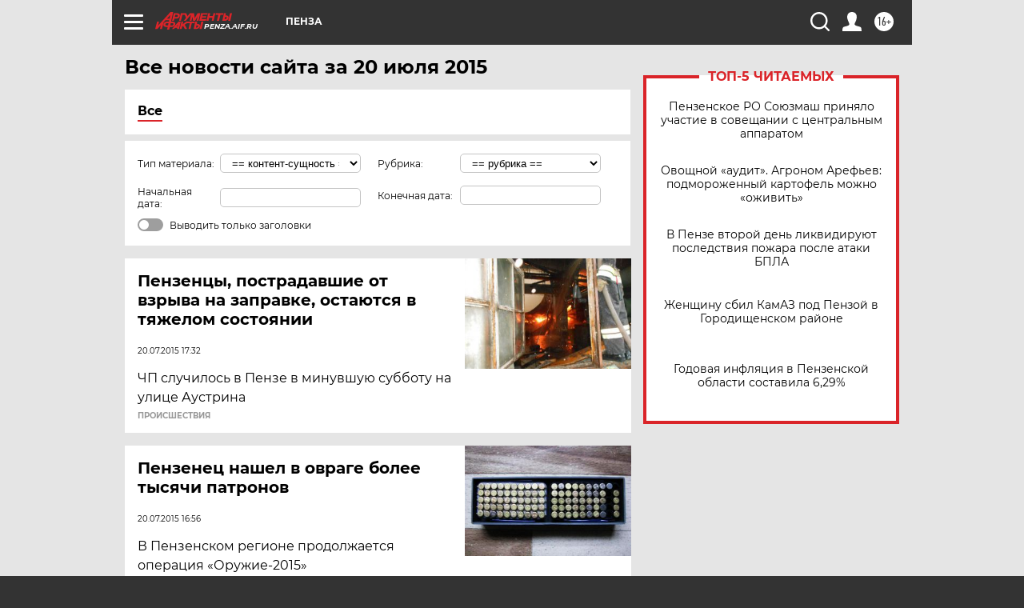

--- FILE ---
content_type: text/html
request_url: https://tns-counter.ru/nc01a**R%3Eundefined*aif_ru/ru/UTF-8/tmsec=aif_ru/74840671***
body_size: -72
content:
48A36D3869752B43X1769286467:48A36D3869752B43X1769286467